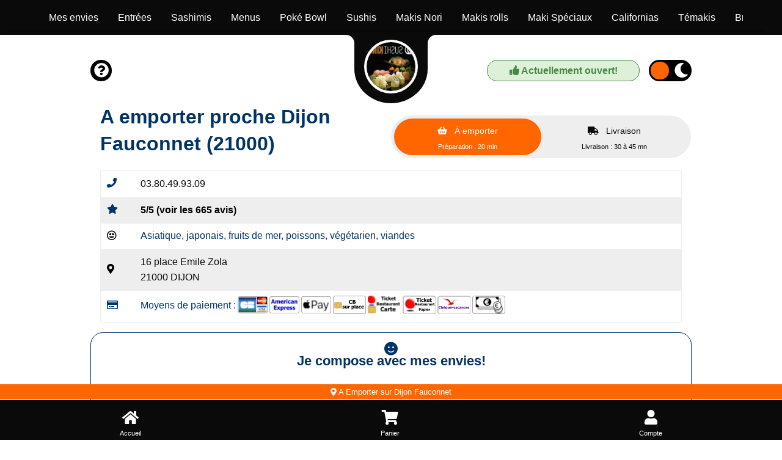

--- FILE ---
content_type: text/html; charset=UTF-8
request_url: https://restaurant-sushi-king.fr/a-emporter/dijon-fauconnet/591/225/
body_size: 5090
content:

<!doctype html>
<html class="no-js" lang="fr" dir="ltr">
    <head>
        <meta charset="utf-8">
        <meta name="viewport" content="width=device-width, initial-scale=1.0, maximum-scale=5.0, minimum-scale=1.0, minimal-ui" />
        <meta name="apple-mobile-web-app-capable" content="yes" />
        <meta name="mobile-web-app-capable" content="yes">
        <meta content="telephone=no" name="format-detection" />
        <meta name="apple-mobile-web-app-status-bar-style" content="black">
        <meta name="theme-color" content="#fff">

        <!-- Favicon -->
        <link rel="apple-touch-icon" sizes="180x180" href="/site/v1/assets/images/favicons/apple-touch-icon.png">
        <link rel="icon" type="image/png" sizes="32x32" href="/site/v1/assets/images/favicons/favicon-32x32.png">
        <link rel="icon" type="image/png" sizes="16x16" href="/site/v1/assets/images/favicons/favicon-16x16.png">
        <link rel="manifest" href="/site/v1/assets/images/favicons/site.webmanifest">

        		<title>Asiatique, japonais à emporter proche Dijon Fauconnet</title>
		<meta name="description" content="A Dijon Fauconnet? pensez à la formule à emporter! Venez récupérer asiatique, japonais, fruits de mer, poissons, végétarien, viandes à notre point de vente">
		<link rel="canonical" href="https://restaurant-sushi-king.fr/a-emporter/dijon-fauconnet/591/225/" />
		<meta name="robots" content="index,follow">
<link type='text/css' rel='preload stylesheet' href='/vitrines/v1/assets/css/domaines/2933.css?28102025120213' as='style'>
<link type='text/css' rel='preload stylesheet' href='/vitrines/v1/assets/css/_min_index.css?28102025120213' as='style' />

<!-- Zone GA -->

            <script type="application/ld+json">
                {"@context" : "http://schema.org", "@type" : "Restaurant", "name" : "Sushi king", "image" : "/vitrines/v1/assets/images/domaines/logo/225.webp", "servesCuisine" : "asiatique, japonais, fruits de mer, poissons, végétarien, viandes", "priceRange" : "€€", "address" : { "@type" : "PostalAddress", "streetAddress" : "16 place Emile Zola", "addressLocality" : "DIJON","postalCode" : "21000"},"aggregateRating" : { "@type" : "AggregateRating", "ratingValue" : "5", "reviewCount" : "665" }}
            </script>
        <style>
            td.moyen_paiement img { margin-left:3px; margin-bottom:3px; }
        </style>

    </head>
    <body class="page-home ">

        <header>
    <div class="side-bar">
        <nav id="navCategories">
            <div class="swiper-container" id="wrapper">
                <ul class="nav swiper-wrapper"></ul>
                <div class="swiper-scrollbar"></div>
            </div>
        </nav>
    </div>
</header>
        <form id="form_principal" method="post" action="/a-emporter/dijon-fauconnet/591/225/">
            <input type="hidden" name="type_page" value="home">
            <input type="hidden" name="mode" value="ae">
            <input type="hidden" id="get_donnees_generales" value="1">

            <main class="grid-container">

                
<div class="bt-infos navbar-left">
    <div style="float:left; width:38px;">
        <button name="switch-infos" id="switch-infos" aria-label="informations" class="switch-infos">
            <span class="fas fa-circle-question" aria-hidden="true"></span>
        </button>
    </div>

    
</div>
<div class="bt-darkmode navbar-left">
    <div class="info_ouverture is_open hidden-xs " style="float:left;">
        <p><i class="fa-solid fa-thumbs-up"></i> Actuellement ouvert!</p>
    </div>
    <div class="info_ouverture not_open hidden-xs wait" style="float:left;">
        <p><i class="fa-regular fa-face-frown"></i> Actuellement fermé...</p>
            </div>
    <button name="switch" id="switch" aria-label="darkmode" class="switch ">
        <span class="fas fa-sun" aria-hidden="true"></span>
        <span class="fas fa-moon" aria-hidden="true"></span>
    </button>
</div>
                <!-- Présentation du restaurant -->
                <section class="grid-x grid-padding-x plats " id="restaurant">
                    <div class="large-12 medium-12 small-12 cell">
                        <div class="logo">
                            <span></span>
                            <a href="https://restaurant-sushi-king.fr/a-emporter/dijon/580/225/" id="a_logo">
                                <img src="/vitrines/v1/assets/images/domaines/logo/225.webp" alt="Sushi king" width="80" height="80">
                            </a>
                        </div>
                        <div class="grid-x grid-padding-x titre_page">
                            <div class="large-6 medium-6 small-12 cell">
                                <h1>A emporter proche Dijon Fauconnet (21000)</h1>
                            </div>
                            <div class="small-12 cell text-center hidden-lg">
                                <div style="display:flex; margin-top:15px; margin-bottom:10px;">
                                    <div class="info_ouverture is_open ">
                                        <p><i class="fa-solid fa-thumbs-up"></i> Actuellement ouvert!</p>
                                    </div>
                                    <div class="info_ouverture not_open wait">
                                        <p><i class="fa-regular fa-face-frown"></i> Actuellement fermé...</p>
                                                                            </div>
                                </div>
                            </div>
                            <div class="large-6 medium-6 small-12 xs-padding-20">
                                                                    <div class="large-12 medium-12 small-12 cell collect-shipping">
                                        <input type="hidden" name="url_ae" value="https://restaurant-sushi-king.fr/a-emporter/dijon/580/225/">

                                        <input type="radio" name="collect-shipping" id="collect" value="collect">
                                        <label id="label_collect" for="collect">
                                            À emporter<br>
                                            <span>Préparation : 20 min</span>
                                        </label>

                                        <input type="radio" name="collect-shipping" data-action="changer-quartier" id="shipping" value="shipping">
                                        <label id="label_shipping" for="shipping">
                                            Livraison<br>
                                            <span>Livraison : 30 à 45 mn</span>
                                        </label>
                                    </div>
                                                                </div>
                        </div>
                        <div id="div_datas_resto">
                            <div class="datas_resto_attente hauteur_l_plus_ae">
                                asiatique, japonais, fruits de mer, poissons, végétarien, viandes                                <i class="fa-solid fa-circle-notch fa-spin fa-2xl"></i>
                            </div>
                        </div>
                    </div>

                                    </section>

                                        <section class="grid-x grid-padding-x plats pointer afficher_envie" id="mes_envies" data-titre="Mes envies">
                            <div class="small-12 medium-12 large-12 cell">
                                <p class="style_h2">Je compose avec mes envies!</p>
                                <p class="text-center">Cliquez ici pour trouver vos plats préférés!</p>
                            </div>
                        </section>
                                                <section class="grid-x grid-padding-x categorie plats  loading" id="cat_2478" data-url="https://restaurant-sushi-king.fr/a-emporter/dijon-fauconnet/entrees/591/225/2478/">
                            <div class="large-4-special medium-12 small-12 cell img-categorie" style="background-image:url('/vitrines/v1/assets/images/domaines/categorie_article/entree-japonaise8.webp');">
                                <p class="style_h2 plats">Entrées</p>
                            </div>

							                                <div class="large-12 medium-12 small-12 cell">
                                    <h2>Entrées à emporter proche Dijon Fauconnet (21000)</h2>
                                    <p></p>
                                </div>
								                        </section>
						                        <section class="grid-x grid-padding-x categorie plats  loading" id="cat_16627" data-url="https://restaurant-sushi-king.fr/a-emporter/dijon-fauconnet/sashimis/591/225/16627/">
                            <div class="large-4-special medium-12 small-12 cell img-categorie" style="background-image:url('/vitrines/v1/assets/images/domaines/categorie_article/sashimi1.webp');">
                                <p class="style_h2 plats">Sashimis</p>
                            </div>

							                                <div class="large-12 medium-12 small-12 cell">
                                    <h2>Sashimis à emporter proche Dijon Fauconnet (21000)</h2>
                                    <p></p>
                                </div>
								                        </section>
						                        <section class="grid-x grid-padding-x categorie plats  loading" id="cat_2482" data-url="https://restaurant-sushi-king.fr/a-emporter/dijon-fauconnet/menus/591/225/2482/">
                            <div class="large-4-special medium-12 small-12 cell img-categorie" style="background-image:url('/vitrines/v1/assets/images/domaines/categorie_article/menu-japonaisi1.webp');">
                                <p class="style_h2 plats">Menus</p>
                            </div>

							                                <div class="large-12 medium-12 small-12 cell">
                                    <h2>Menus à emporter proche Dijon Fauconnet (21000)</h2>
                                    <p></p>
                                </div>
								                        </section>
						                        <section class="grid-x grid-padding-x categorie plats  loading" id="cat_49897" data-url="https://restaurant-sushi-king.fr/a-emporter/dijon-fauconnet/poke-bowl/591/225/49897/">
                            <div class="large-4-special medium-12 small-12 cell img-categorie" style="background-image:url('/vitrines/v1/assets/images/domaines/categorie_article/poke-1.webp');">
                                <p class="style_h2 plats">Poké Bowl</p>
                            </div>

							                                <div class="large-12 medium-12 small-12 cell">
                                    <h2>Poké Bowl à emporter proche Dijon Fauconnet (21000)</h2>
                                    <p></p>
                                </div>
								                        </section>
						                        <section class="grid-x grid-padding-x categorie plats  loading" id="cat_16641" data-url="https://restaurant-sushi-king.fr/a-emporter/dijon-fauconnet/sushis/591/225/16641/">
                            <div class="large-4-special medium-12 small-12 cell img-categorie" style="background-image:url('/vitrines/v1/assets/images/domaines/categorie_article/sushi1.webp');">
                                <p class="style_h2 plats">Sushis</p>
                            </div>

							                                <div class="large-12 medium-12 small-12 cell">
                                    <h2>Sushis à emporter proche Dijon Fauconnet (21000)</h2>
                                    <p></p>
                                </div>
								                        </section>
						                        <section class="grid-x grid-padding-x categorie plats  loading" id="cat_16625" data-url="https://restaurant-sushi-king.fr/a-emporter/dijon-fauconnet/makis-nori/591/225/16625/">
                            <div class="large-4-special medium-12 small-12 cell img-categorie" style="background-image:url('/vitrines/v1/assets/images/domaines/categorie_article/nori1.webp');">
                                <p class="style_h2 plats">Makis Nori</p>
                            </div>

							                                <div class="large-12 medium-12 small-12 cell">
                                    <h2>Makis Nori à emporter proche Dijon Fauconnet (21000)</h2>
                                    <p></p>
                                </div>
								                        </section>
						                        <section class="grid-x grid-padding-x categorie plats  loading" id="cat_16629" data-url="https://restaurant-sushi-king.fr/a-emporter/dijon-fauconnet/makis-rolls/591/225/16629/">
                            <div class="large-4-special medium-12 small-12 cell img-categorie" style="background-image:url('/vitrines/v1/assets/images/domaines/categorie_article/maki-rolls1.webp');">
                                <p class="style_h2 plats">Makis rolls</p>
                            </div>

							                                <div class="large-12 medium-12 small-12 cell">
                                    <h2>Makis rolls à emporter proche Dijon Fauconnet (21000)</h2>
                                    <p></p>
                                </div>
								                        </section>
						                        <section class="grid-x grid-padding-x categorie plats  loading" id="cat_56140" data-url="https://restaurant-sushi-king.fr/a-emporter/dijon-fauconnet/maki-speciaux/591/225/56140/">
                            <div class="large-4-special medium-12 small-12 cell img-categorie" style="background-image:url('/vitrines/v1/assets/images/domaines/categorie_article/maki-speciaux1.webp');">
                                <p class="style_h2 plats">Maki Spéciaux</p>
                            </div>

							                                <div class="large-12 medium-12 small-12 cell">
                                    <h2>Maki Spéciaux à emporter proche Dijon Fauconnet (21000)</h2>
                                    <p></p>
                                </div>
								                        </section>
						                        <section class="grid-x grid-padding-x categorie plats  loading" id="cat_16637" data-url="https://restaurant-sushi-king.fr/a-emporter/dijon-fauconnet/californias/591/225/16637/">
                            <div class="large-4-special medium-12 small-12 cell img-categorie" style="background-image:url('/vitrines/v1/assets/images/domaines/categorie_article/california1.webp');">
                                <p class="style_h2 plats">Californias</p>
                            </div>

							                                <div class="large-12 medium-12 small-12 cell">
                                    <h2>Californias à emporter proche Dijon Fauconnet (21000)</h2>
                                    <p></p>
                                </div>
								                        </section>
						                        <section class="grid-x grid-padding-x categorie plats  loading" id="cat_16633" data-url="https://restaurant-sushi-king.fr/a-emporter/dijon-fauconnet/temakis/591/225/16633/">
                            <div class="large-4-special medium-12 small-12 cell img-categorie" style="background-image:url('/vitrines/v1/assets/images/domaines/categorie_article/temaki1.webp');">
                                <p class="style_h2 plats">Témakis</p>
                            </div>

							                                <div class="large-12 medium-12 small-12 cell">
                                    <h2>Témakis à emporter proche Dijon Fauconnet (21000)</h2>
                                    <p></p>
                                </div>
								                        </section>
						                        <section class="grid-x grid-padding-x categorie plats  loading" id="cat_2481" data-url="https://restaurant-sushi-king.fr/a-emporter/dijon-fauconnet/brochettes/591/225/2481/">
                            <div class="large-4-special medium-12 small-12 cell img-categorie" style="background-image:url('/vitrines/v1/assets/images/domaines/categorie_article/brochette-chinoise10.webp');">
                                <p class="style_h2 plats">Brochettes</p>
                            </div>

							                                <div class="large-12 medium-12 small-12 cell">
                                    <h2>Brochettes à emporter proche Dijon Fauconnet (21000)</h2>
                                    <p></p>
                                </div>
								                        </section>
						                        <section class="grid-x grid-padding-x categorie plats  loading" id="cat_41115" data-url="https://restaurant-sushi-king.fr/a-emporter/dijon-fauconnet/bobun/591/225/41115/">
                            <div class="large-4-special medium-12 small-12 cell img-categorie" style="background-image:url('/vitrines/v1/assets/images/domaines/categorie_article/bobun1.webp');">
                                <p class="style_h2 plats">Bobun</p>
                            </div>

							                                <div class="large-12 medium-12 small-12 cell">
                                    <h2>Bobun à emporter proche Dijon Fauconnet (21000)</h2>
                                    <p></p>
                                </div>
								                        </section>
						                        <section class="grid-x grid-padding-x categorie plats  loading" id="cat_7230" data-url="https://restaurant-sushi-king.fr/a-emporter/dijon-fauconnet/desserts/591/225/7230/">
                            <div class="large-4-special medium-12 small-12 cell img-categorie" style="background-image:url('/vitrines/v1/assets/images/domaines/categorie_article/dessert-chinois10.webp');">
                                <p class="style_h2 plats">Desserts</p>
                            </div>

							                                <div class="large-12 medium-12 small-12 cell">
                                    <h2>Desserts à emporter proche Dijon Fauconnet (21000)</h2>
                                    <p></p>
                                </div>
								                        </section>
						                        <section class="grid-x grid-padding-x categorie plats  loading" id="cat_2483" data-url="https://restaurant-sushi-king.fr/a-emporter/dijon-fauconnet/boissons/591/225/2483/">
                            <div class="large-4-special medium-12 small-12 cell img-categorie" style="background-image:url('/vitrines/v1/assets/images/domaines/categorie_article/boisson-chinoise11.webp');">
                                <p class="style_h2 plats">Boissons</p>
                            </div>

							                                <div class="large-12 medium-12 small-12 cell">
                                    <h2>Boissons à emporter proche Dijon Fauconnet (21000)</h2>
                                    <p></p>
                                </div>
								                        </section>
						
                <section class="grid-x grid-padding-x plats bas_de_page " id="bas_de_page">

                    <!-- Liens divers -->
                    <div id="liens_divers" class="large-12 medium-12 small-12 cell bas_de_page">
                        <p class="style_h2">Liens divers</p>
                        <div class="swiper-wrapper">
                            <ul>
                                <li><a href="/mentions-legales.html"> Mentions légales</a></li>
                                <li><a href="/politique-de-confidentialite.html"> Politique de confidentialité</a></li>
                                <li><a href="/cgv.html"> CGV</a></li>
                                <li><a href="https://foodizz.fr/devenir-partenaire.html" target="_blank"> Devenir partenaire de Foodizz</a></li>
                            </ul>
                        </div>
                    </div>

                    <!-- Quartiers de livraison -->
                    <div id="liste_ville_livraison" class="large-12 medium-12 small-12 cell bas_de_page wait">
                        <p class="style_h2">Quartiers de livraison</p>
                        <div class="swiper-wrapper">
                            <ul>
                                <li><a href="https://restaurant-sushi-king.fr/livraison/dijon-fauconnet/entrees/591/225/2478/">Livraison de Entrées sur Dijon Fauconnet</a></li><li><a href="https://restaurant-sushi-king.fr/livraison/dijon-fauconnet/sashimis/591/225/16627/">Livraison de Sashimis sur Dijon Fauconnet</a></li><li><a href="https://restaurant-sushi-king.fr/livraison/dijon-fauconnet/menus/591/225/2482/">Livraison de Menus sur Dijon Fauconnet</a></li><li><a href="https://restaurant-sushi-king.fr/livraison/dijon-fauconnet/poke-bowl/591/225/49897/">Livraison de Poké Bowl sur Dijon Fauconnet</a></li><li><a href="https://restaurant-sushi-king.fr/livraison/dijon-fauconnet/sushis/591/225/16641/">Livraison de Sushis sur Dijon Fauconnet</a></li><li><a href="https://restaurant-sushi-king.fr/livraison/dijon-fauconnet/makis-nori/591/225/16625/">Livraison de Makis Nori sur Dijon Fauconnet</a></li><li><a href="https://restaurant-sushi-king.fr/livraison/dijon-fauconnet/makis-rolls/591/225/16629/">Livraison de Makis rolls sur Dijon Fauconnet</a></li><li><a href="https://restaurant-sushi-king.fr/livraison/dijon-fauconnet/maki-speciaux/591/225/56140/">Livraison de Maki Spéciaux sur Dijon Fauconnet</a></li><li><a href="https://restaurant-sushi-king.fr/livraison/dijon-fauconnet/californias/591/225/16637/">Livraison de Californias sur Dijon Fauconnet</a></li><li><a href="https://restaurant-sushi-king.fr/livraison/dijon-fauconnet/temakis/591/225/16633/">Livraison de Témakis sur Dijon Fauconnet</a></li><li><a href="https://restaurant-sushi-king.fr/livraison/dijon-fauconnet/brochettes/591/225/2481/">Livraison de Brochettes sur Dijon Fauconnet</a></li><li><a href="https://restaurant-sushi-king.fr/livraison/dijon-fauconnet/bobun/591/225/41115/">Livraison de Bobun sur Dijon Fauconnet</a></li><li><a href="https://restaurant-sushi-king.fr/livraison/dijon-fauconnet/desserts/591/225/7230/">Livraison de Desserts sur Dijon Fauconnet</a></li><li><a href="https://restaurant-sushi-king.fr/livraison/dijon-fauconnet/boissons/591/225/2483/">Livraison de Boissons sur Dijon Fauconnet</a></li>                            </ul>
                        </div>
                    </div>

                    <!-- A emporter sur ce quartier -->
                    <div id="liste_ville_ae" class="large-12 medium-12 small-12 cell bas_de_page wait">
                        <p class="style_h2">A emporter sur ce quartier</p>
                        <div class="swiper-wrapper">
                            <ul>
                                <li><a href="https://restaurant-sushi-king.fr/a-emporter/dijon-fauconnet/entrees/591/225/2478/">Entrées à emporter sur Dijon Fauconnet</a></li><li><a href="https://restaurant-sushi-king.fr/a-emporter/dijon-fauconnet/sashimis/591/225/16627/">Sashimis à emporter sur Dijon Fauconnet</a></li><li><a href="https://restaurant-sushi-king.fr/a-emporter/dijon-fauconnet/menus/591/225/2482/">Menus à emporter sur Dijon Fauconnet</a></li><li><a href="https://restaurant-sushi-king.fr/a-emporter/dijon-fauconnet/poke-bowl/591/225/49897/">Poké Bowl à emporter sur Dijon Fauconnet</a></li><li><a href="https://restaurant-sushi-king.fr/a-emporter/dijon-fauconnet/sushis/591/225/16641/">Sushis à emporter sur Dijon Fauconnet</a></li><li><a href="https://restaurant-sushi-king.fr/a-emporter/dijon-fauconnet/makis-nori/591/225/16625/">Makis Nori à emporter sur Dijon Fauconnet</a></li><li><a href="https://restaurant-sushi-king.fr/a-emporter/dijon-fauconnet/makis-rolls/591/225/16629/">Makis rolls à emporter sur Dijon Fauconnet</a></li><li><a href="https://restaurant-sushi-king.fr/a-emporter/dijon-fauconnet/maki-speciaux/591/225/56140/">Maki Spéciaux à emporter sur Dijon Fauconnet</a></li><li><a href="https://restaurant-sushi-king.fr/a-emporter/dijon-fauconnet/californias/591/225/16637/">Californias à emporter sur Dijon Fauconnet</a></li><li><a href="https://restaurant-sushi-king.fr/a-emporter/dijon-fauconnet/temakis/591/225/16633/">Témakis à emporter sur Dijon Fauconnet</a></li><li><a href="https://restaurant-sushi-king.fr/a-emporter/dijon-fauconnet/brochettes/591/225/2481/">Brochettes à emporter sur Dijon Fauconnet</a></li><li><a href="https://restaurant-sushi-king.fr/a-emporter/dijon-fauconnet/bobun/591/225/41115/">Bobun à emporter sur Dijon Fauconnet</a></li><li><a href="https://restaurant-sushi-king.fr/a-emporter/dijon-fauconnet/desserts/591/225/7230/">Desserts à emporter sur Dijon Fauconnet</a></li><li><a href="https://restaurant-sushi-king.fr/a-emporter/dijon-fauconnet/boissons/591/225/2483/">Boissons à emporter sur Dijon Fauconnet</a></li>                            </ul>
                        </div>
                    </div>

                                    </section>
                <br>
            </main>
        </form>

        
<!-- Animation -->
<div id="waiting" class="waiting">
    <div class="minutes"></div>
    <div class="hours"></div>
</div>

<footer>
    <span class="up-to-top"></span>
    <nav>
        <div id="infoLivraison"></div>
        <ul>
            <li class="li_accueil"><a href="https://restaurant-sushi-king.fr/a-emporter/dijon/580/225/" class="nav-home">Accueil</a></li>
            <li><a href="/mon-compte/mon-panier.html" class="nav-cart">Panier</a></li>
                        <li><a href="/mon-compte/mes-informations.html" class="nav-account">Compte</a></li>
        </ul>
    </nav>
    <div class="grid-container">
        <div class="grid-x grid-padding-x">
            <div class="large-12 medium-12 small-12 cell">
                <p>Powered by © 2026 Foodizz</p>
            </div>
        </div>
    </div>
</footer><div id="popin" class="popin">
    <form name="form_popin" method="post" action="">
        <div class="grid-container grid-container-small popin-content">
            <span class="popin-close"></span>
            <div class="grid-x grid-padding-x">
                <div class="large-12 medium-12 small-12 cell"></div>
            </div>
        </div>
    </form>
</div>

<div id="popin_session_expire" class="popin">
    <form name="form_session_expire" id="form_session_expire" method="post" action="">
        <div class="grid-container popin-content">
            <div class="grid-x grid-padding-x">
                <div class="large-12 medium-12 small-12 cell"></div>
            </div>
        </div>
    </form>
</div>

<div id="popin_menu" class="popin">
    <form name="form_popin_menu" method="post" action="">
        <input type="hidden" name="mon_action" value="addMenu">
        <input type="hidden" name="num_menu" id="num_menu" value="">
        <input type="hidden" name="num_article" id="num_article" value="">
        <input type="hidden" name="current_order" id="current_order" value="1">
        <input type="hidden" name="offert" id="offert" value="0">
        <input type="hidden" name="impose" id="impose" value="-1">
        <input type="hidden" name="champs_popin" id="champs_popin" value="">

        <div class="grid-container popin-content">
            <span class="popin-close"></span>
            <div class="grid-x grid-padding-x">
                <div class="large-12 medium-12 small-12 cell"></div>
            </div>
        </div>
    </form>
</div>

<div id="popin_offert" class="popin">
    <form name="form_popin_menu" method="post" action="">
        <input type="hidden" name="mon_action" value="addMenu">

        <div class="grid-container popin-content">
            <span class="popin-close"></span>
            <div class="grid-x grid-padding-x">
                <div class="large-12 medium-12 small-12 cell"></div>
            </div>
        </div>
    </form>
</div>

<div id="popin_sauce_couvert" class="popin">
    <form name="form_popin_sauce_couvert" method="post" action="">
        <div class="grid-container popin-content">
            <span class="popin-close"></span>
            <div class="grid-x grid-padding-x">
                <div class="large-12 medium-12 small-12 cell"></div>
            </div>
        </div>
    </form>
</div>

<div id="popin_warning" class="popin">
    <form name="form_popin_warning" id="form_popin_warning" method="post" action="">
        <div class="grid-container popin-content">
            <span class="popin-close"></span>
            <div class="grid-x grid-padding-x">
                <div class="large-12 medium-12 small-12 cell"></div>
            </div>
        </div>
    </form>
</div>

<div id="popin_suivi_commande" class="popin">
    <form name="form_suivi_commande" id="form_suivi_commande" method="post" action="">
        <div class="grid-container popin-content">
            <span class="popin-close"></span>
            <div class="grid-x grid-padding-x">
                <div class="large-12 medium-12 small-12 cell"></div>
            </div>
        </div>
    </form>
</div>

<div id="popin_detail_commande" class="popin">
    <form name="form_detail_commande" id="form_detail_commande" method="post" action="">
        <div class="grid-container popin-content">
            <span class="popin-close"></span>
            <div class="grid-x grid-padding-x">
                <div class="large-12 medium-12 small-12 cell"></div>
            </div>
        </div>
    </form>
</div>

<div id="popin_avis" class="popin">
    <form name="form_avis" id="form_avis" method="post" action="">
        <input type="hidden" name="mon_action" value="valider_avis">
        <input type="hidden" name="uid" value="">
        <input type="hidden" name="type_sondage" value="">
        <input type="hidden" name="note" value="3">

        <div class="grid-container popin-content">
            <span class="popin-close"></span>
            <div class="grid-x grid-padding-x">
                <div class="large-12 medium-12 small-12 cell"></div>
            </div>
        </div>
    </form>
</div>

<div id="popin_non_livre" class="popin">
    <form name="form_non_livre" id="form_non_livre" method="post" action="">
        <div class="grid-container popin-content">
            <span class="popin-close"></span>
            <div class="grid-x grid-padding-x">
                <div class="large-12 medium-12 small-12 cell"></div>
            </div>
        </div>
    </form>
</div>

<div id="popin_infos" class="popin">
    <form name="form_infos" id="form_infos" method="post" action="">
        <div class="grid-container popin-content">
            <span class="popin-close has-traitement" data-traitement="infos"></span>
            <div class="grid-x grid-padding-x">
                <div class="large-12 medium-12 small-12 cell"></div>
            </div>
        </div>
    </form>
</div>

<div id="popin_chgt_adresse" class="popin">
    <form name="form_chgt_adresse" id="form_chgt_adresse" method="post" action="">
        <div class="grid-container popin-content">
            <span class="popin-close"></span>
            <div class="grid-x grid-padding-x">
                <div class="large-12 medium-12 small-12 cell"></div>
            </div>
        </div>
    </form>
</div>

<div id="popin_mes_envies" class="popin dynamique">
    <form name="form_mes_envies" id="form_mes_envies" method="post" action="/a-emporter/dijon-fauconnet/591/225/">
        <input type="hidden" name="mon_action" value="filtrer">
        <input type="hidden" name="_id_resto" value="225">
        <input type="hidden" name="_post" value="N;">

        <div class="grid-container popin-content">
            <span class="popin-close"></span>
            <div class="grid-x grid-padding-x">
                <div class="large-12 medium-12 small-12 cell"></div>
            </div>
        </div>
    </form>
</div>

<div id="popin_liste_menu" class="popin dynamique">
    <form name="form_mes_envies" id="form_liste_menu" method="post" action="/a-emporter/dijon-fauconnet/591/225/">
        <input type="hidden" name="mon_action" value="filtrer">
        <input type="hidden" name="_id_resto" value="225">

        <div class="grid-container popin-content">
            <span class="popin-close"></span>
            <div class="grid-x grid-padding-x">
                <div class="large-12 medium-12 small-12 cell"></div>
            </div>
        </div>
    </form>
</div>        <script type="text/javascript" >
            let is_mode_selectionne =               0;
            let is_client_connecte =                0;
            let is_cookie_chgt_adresse_ok =         0;
            let peau_neuve =                        0;
            let url_livraison =                     "/";
            let id_categorie_courante =             0;
            let is_mode_suivi_commande =            0;
            let is_villee_livree =                  1;
            let id_ville =                          591;
            let is_mode_avis =                      0;
            let is_lecture_avis =                   0;
            let uid =                               "";
            let id_sondage =                        0;
            let type_sondage =                      0;
            let has_warning =                       false;

            let is_session_perdue =                 0;

            
            let hc =                                "1769976189";
            let mode =                              "ae";
            let num_restaurant =                    "225";
            let idv =                               "591";
        </script>

        <script type='text/javascript' src='/vitrines/v1/assets/js/_min_index.js?28102025120213'></script>
            <script> window.start.init({Palette:"palette1",Theme:"classic",Mode:"floating left",Message:"Ce site Web utilise des cookies pour vous garantir la meilleure expérience sur notre site Web",ButtonText:"J'ai compris",LinkText:"",Time:"5",})</script>
                    <script>
            function afficher_chat() {
                window.chatwootSettings =       {
                    hideMessageBubble:      false,
                    position:               "right", // This can be left or right
                    locale:                 "fr", // Language to be set
                    type:                   "expanded_bubble", // [standard, expanded_bubble]
                    launcherTitle:          "Aide",
                    darkMode:               "auto", // [light, auto]
                };
                (function(d,t) {
                    let BASE_URL =              "https://app.chatwoot.com";
                    let g =                     d.createElement(t),s=d.getElementsByTagName(t)[0];
                    g.src =                     BASE_URL+"/packs/js/sdk.js";
                    g.defer =                   true;
                    g.async =                   true;
                    s.parentNode.insertBefore(g,s);
                    g.onload =                  function(){
                        window.chatwootSDK.run({
                            websiteToken:   'DZa4zvFsD6UhSGYQMsziU23h',
                            baseUrl:        BASE_URL
                        })
                    }
                })( document, "script" );
            }
            setTimeout( afficher_chat, 10000 );
        </script>
        
    <script defer src="https://static.cloudflareinsights.com/beacon.min.js/vcd15cbe7772f49c399c6a5babf22c1241717689176015" integrity="sha512-ZpsOmlRQV6y907TI0dKBHq9Md29nnaEIPlkf84rnaERnq6zvWvPUqr2ft8M1aS28oN72PdrCzSjY4U6VaAw1EQ==" data-cf-beacon='{"version":"2024.11.0","token":"0d4d1cf06f484f02875a7ee76e49d552","r":1,"server_timing":{"name":{"cfCacheStatus":true,"cfEdge":true,"cfExtPri":true,"cfL4":true,"cfOrigin":true,"cfSpeedBrain":true},"location_startswith":null}}' crossorigin="anonymous"></script>
</body>
</html>

--- FILE ---
content_type: text/html; charset=UTF-8
request_url: https://restaurant-sushi-king.fr/vitrines/v1/ajax/ajax_divers.php
body_size: 479
content:
{
            "is_503":		                        false,
            "fonctionnement":                       "ae",
            "titre_h4":                             null,
            "datas_resto":			                "<table id=\"datas_resto\"><tr>\n                            <td><i class=\"fa-solid fa-phone\"><\/i><\/td>\n                            <td><p>03.80.49.93.09<\/p><\/td>\n                        <\/tr><tr>\n                            <td><i class=\"fas fa-star\"><\/i><\/td>\n                            <td><p class=\"pointer afficher_avis\">5\/5 (voir les 665 avis)<\/p><\/td>\n                        <\/tr><tr>\n                            <td><i class=\"fa-regular fa-face-grin-hearts picto\"><\/i><\/td>\n                            <td>Asiatique, japonais, fruits de mer, poissons, v\u00e9g\u00e9tarien, viandes<\/td>\n                        <\/tr><tr >\n                            <td><i class=\"fas fa-map-marker-alt picto\"><\/i><\/td>\n                            <td><p>16 place Emile Zola<br>21000 DIJON<\/p><\/td>\n                        <\/tr><tr>\n                            <td><i class=\"fa-regular fa-credit-card\"><\/i><\/td><td class=\"moyen_paiement hidden-xs\">Moyens de paiement :<img src=\"\/vitrines\/v1\/assets\/images\/moyens_paiement\/100_CB_54x30.png\" alt=\"Payer par CB en ligne\" width=\"49\" height=\"27\"><img src=\"\/vitrines\/v1\/assets\/images\/moyens_paiement\/100_amex_54x30.png\" alt=\"Payer par American Express\" width=\"49\" height=\"27\"><img src=\"\/vitrines\/v1\/assets\/images\/moyens_paiement\/100_apple_pay_54x30.png\" alt=\"Payer via Apple Pay\" width=\"49\" height=\"27\"><img src=\"\/vitrines\/v1\/assets\/images\/moyens_paiement\/0_3_54x30.png\" alt=\"Payer par Payer par CB au restaurant\" width=\"54\" height=\"30\"><img src=\"\/vitrines\/v1\/assets\/images\/moyens_paiement\/8_54x30.png\" alt=\"Payer par carte Ticket Restaurant\" width=\"54\" height=\"30\"><img src=\"\/vitrines\/v1\/assets\/images\/moyens_paiement\/1_54x30.png\" alt=\"Payer par Ticket Restaurant\" width=\"54\" height=\"30\"><img src=\"\/vitrines\/v1\/assets\/images\/moyens_paiement\/4_54x30.png\" alt=\"Payer par Ch\u00e8ques vacances\" width=\"54\" height=\"30\"><img src=\"\/vitrines\/v1\/assets\/images\/moyens_paiement\/6_54x30.png\" alt=\"Payer par esp\u00e8ces\" width=\"54\" height=\"30\"><\/td><td class=\"moyen_paiement hidden-lg\">Moyens de paiement :<br><img src=\"\/vitrines\/v1\/assets\/images\/moyens_paiement\/100_CB_49x27.png\" alt=\"Payer par CB en ligne\" width=\"49\" height=\"27\"><img src=\"\/vitrines\/v1\/assets\/images\/moyens_paiement\/100_amex_49x27.png\" alt=\"Payer par American Express\" width=\"49\" height=\"27\"><img src=\"\/vitrines\/v1\/assets\/images\/moyens_paiement\/100_apple_pay_49x27.png\" alt=\"Payer via Apple Pay\" width=\"49\" height=\"27\"><img src=\"\/vitrines\/v1\/assets\/images\/moyens_paiement\/0_3_54x30.png\" alt=\"Payer par Payer par CB au restaurant\" width=\"54\" height=\"30\"><img src=\"\/vitrines\/v1\/assets\/images\/moyens_paiement\/8_54x30.png\" alt=\"Payer par carte Ticket Restaurant\" width=\"54\" height=\"30\"><img src=\"\/vitrines\/v1\/assets\/images\/moyens_paiement\/1_54x30.png\" alt=\"Payer par Ticket Restaurant\" width=\"54\" height=\"30\"><img src=\"\/vitrines\/v1\/assets\/images\/moyens_paiement\/4_54x30.png\" alt=\"Payer par Ch\u00e8ques vacances\" width=\"54\" height=\"30\"><img src=\"\/vitrines\/v1\/assets\/images\/moyens_paiement\/6_54x30.png\" alt=\"Payer par esp\u00e8ces\" width=\"54\" height=\"30\"><\/td><\/tr><\/table>",
            "info_livraison":                       "<i class='fas fa-map-marker-alt'><\/i>&nbsp;A Emporter sur Dijon Fauconnet",
            "lien_accueil":                         "https:\/\/restaurant-sushi-king.fr\/a-emporter\/dijon\/580\/225\/"
        }